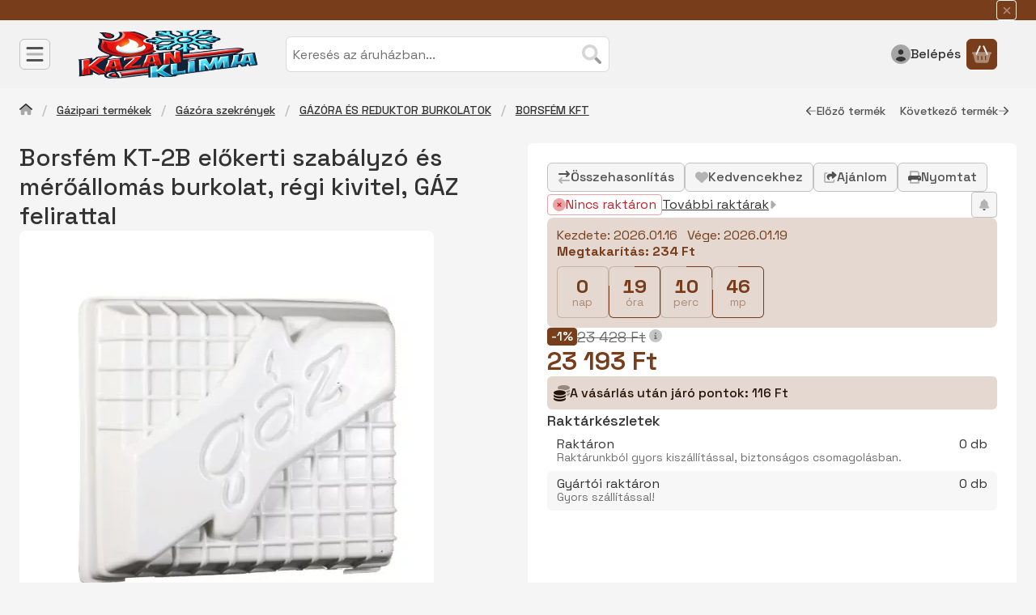

--- FILE ---
content_type: image/svg+xml
request_url: https://kazanklima.hu/!common_design/own/image/logo/svg_dark/logo_checkout_borgun_hu_box.svg
body_size: 18784
content:
<svg viewBox="0 0 272 25" fill="none" xmlns="http://www.w3.org/2000/svg">
<g clip-path="url(#clip0_279_7899)">
<path fill-rule="evenodd" clip-rule="evenodd" d="M44.9868 15.8596C44.8136 16.1765 44.5221 16.6328 44.0404 17.0554C42.8023 18.1793 41.3361 18.2554 40.9009 18.2638C40.6601 18.2765 39.3037 18.2976 38.0404 17.5244C37.7023 17.3173 37.3981 17.068 37.1192 16.7849C36.1601 15.8047 35.6826 14.5539 35.6826 13.0539C35.6826 11.5751 36.1601 10.3455 37.1066 9.34409C38.0615 8.35536 39.2699 7.85254 40.7573 7.85254C42.1728 7.85254 43.3263 8.36381 44.2263 9.37789C45.139 10.3877 45.5868 11.63 45.5868 13.0751C45.5868 13.3032 45.5657 13.599 45.5108 13.9666H37.8671C37.977 14.5117 38.1925 14.968 38.5094 15.3272C38.5432 15.361 38.6953 15.5469 38.9235 15.7075C39.6502 16.2399 40.9854 16.5906 42.1812 16.0244C42.7474 15.7497 43.1277 15.3483 43.3685 15.0314C43.9221 15.3061 44.4756 15.5892 44.9868 15.8596ZM37.8544 12.2173H43.4995C43.3559 11.4103 43.0432 10.8103 42.5319 10.4004C42.0291 9.99479 41.4333 9.78775 40.7573 9.78775C39.9854 9.78775 39.3446 10.0061 38.8347 10.4427C38.3235 10.8779 37.9981 11.4779 37.8544 12.2173Z" fill="#151515"/>
<path fill-rule="evenodd" clip-rule="evenodd" d="M0.0166016 5.39754C0.0166016 2.64261 2.24759 0.411621 5.00252 0.411621H19.0096C21.7645 0.411621 23.9955 2.64261 23.9955 5.39754V19.4257C23.9955 22.1806 21.7645 24.4116 19.0096 24.4116H5.00252C2.24759 24.4116 0.0166016 22.1806 0.0166016 19.4257V5.39754ZM9.03773 12.7496C9.43914 11.3004 10.1574 9.97359 11.1166 8.85387C9.49407 7.38345 7.34336 6.48345 4.98139 6.48345V10.637C6.65885 10.637 8.13773 11.4778 9.03773 12.7496ZM19.018 6.47078C16.1912 6.47078 13.6687 7.75528 11.9955 9.77923C10.7025 11.3553 9.92083 13.3792 9.92083 15.5764V18.3313H14.0828V15.5764C14.0828 12.8595 16.2884 10.637 19.018 10.637V6.47078Z" fill="#151515"/>
<path fill-rule="evenodd" clip-rule="evenodd" d="M63.0001 8.17803H65.0663V17.9597H63.0001C63.0001 17.5794 63.0001 17.1992 63.0001 16.8273C62.7508 17.0682 62.3832 17.3851 61.8592 17.6555C60.8156 18.2006 59.8691 18.2217 59.662 18.2217C58.348 18.2217 57.2282 17.7231 56.2944 16.7217C55.3606 15.7203 54.9043 14.5118 54.9043 13.0752C54.9043 11.6301 55.3691 10.409 56.2944 9.42028C56.8057 8.87521 57.3803 8.4738 58.0226 8.23296C58.7494 7.94986 59.3578 7.94141 59.662 7.94141C60.0888 7.94141 61.0437 7.94141 62.0325 8.51605C62.4888 8.7907 62.8057 9.09493 63.0127 9.31042C63.0001 8.92169 63.0001 8.54986 63.0001 8.17803ZM57.8156 15.3062C58.3902 15.9062 59.1085 16.1977 59.9789 16.1977C60.8494 16.1977 61.5677 15.9062 62.1423 15.3062C62.717 14.7062 63.0001 13.9668 63.0001 13.0668C63.0001 12.1625 62.717 11.4231 62.1423 10.8231C61.5677 10.2231 60.8494 9.93155 59.9789 9.93155C59.1085 9.93155 58.3902 10.2231 57.8156 10.8231C57.2409 11.4231 56.9578 12.1625 56.9578 13.0668C56.9578 13.9668 57.2409 14.7062 57.8156 15.3062Z" fill="#151515"/>
<path d="M30.1181 12.4116C30.1055 12.5976 30.1055 12.8553 30.1181 13.1638C30.1731 14.4652 30.2238 15.5891 30.9759 16.5905C32.0407 18.0018 33.7815 18.2215 33.9336 18.2426C34.1829 18.2638 34.39 18.2638 34.5421 18.2638H35.0745V16.1849H34.5843C33.9421 16.1764 33.5407 15.9483 33.3674 15.8257C32.4886 15.2384 32.3365 14.1314 32.29 13.8694C32.2688 13.7511 32.2477 13.5187 32.235 13.2694C32.2139 12.9102 32.2139 12.6187 32.2139 12.4116V9.89756H35.0745V7.87361H32.2139V5.17784V4.92432C31.4872 5.12291 30.7815 5.38488 30.1055 5.71023V12.4116H30.1181Z" fill="#151515"/>
<path d="M52.9224 7.97508C52.0984 10.3666 51.2703 12.7709 50.4463 15.1666C49.8168 13.8272 49.1956 12.4244 48.5872 10.9328C48.1731 9.91874 47.8055 8.94268 47.4463 7.97508H45.1182C46.1069 10.3328 46.8886 12.2173 47.4759 13.5863C47.89 14.499 48.3041 15.4244 48.7182 16.3413C48.7815 16.4596 48.8576 16.6666 48.9252 16.9075C49.0013 17.1779 49.0858 17.5244 49.0224 17.93C48.8999 18.6018 48.3801 19.0032 48.1604 19.168C47.7041 19.5272 47.2266 19.6455 46.9435 19.692C46.9435 20.4187 46.9435 21.1469 46.9435 21.8765C47.2942 21.8342 47.7717 21.7455 48.3125 21.5173C48.8365 21.3018 49.5421 20.8962 50.3153 20.0047C51.0632 19.1469 51.5111 18.2638 52.259 16.3497C53.0661 14.2835 53.4463 12.9779 54.3379 10.3666C54.6844 9.34409 54.9801 8.50747 55.1745 7.9624L52.9224 7.97508Z" fill="#151515"/>
<path d="M19.0181 10.6369C16.2885 10.6369 14.0829 12.8594 14.0829 15.5763V18.3313H9.9209V15.5763C9.9209 13.3792 10.7026 11.3552 11.9955 9.77915C13.6688 7.75521 16.1913 6.4707 19.0181 6.4707V10.6369Z" fill="#DDE048"/>
<path d="M4.98145 10.6369V6.4834C7.34342 6.4834 9.49412 7.3834 11.1167 8.85382C10.1575 9.97354 9.43919 11.3003 9.03778 12.7496C8.13778 11.4735 6.65891 10.6369 4.98145 10.6369Z" fill="white"/>
</g>
<g clip-path="url(#clip1_279_7899)">
<path fill-rule="evenodd" clip-rule="evenodd" d="M113.221 2.44238C116.022 2.44238 118.008 3.29903 118.008 3.29903L117.125 7.38111C117.125 7.38111 115.299 6.45703 113.062 6.45703C111.079 6.45703 110.123 7.32909 110.123 8.12485C110.123 10.3645 117.084 10.6863 117.084 15.7618C117.084 20.0216 113.321 22.3996 108.54 22.3996C105.314 22.3996 102.883 21.3264 102.883 21.3264L103.786 17.0998C103.786 17.0998 105.895 18.3707 108.718 18.3707C110.706 18.3707 111.871 17.4613 111.871 16.4451C111.871 14.0324 104.939 13.7006 104.939 8.89749C104.939 4.70943 108.847 2.44238 113.221 2.44238ZM73.2075 2.75028H81.5567C82.7624 2.75028 83.7474 3.47784 83.942 4.75298L86.0623 15.894L91.2588 2.75028H96.4958L88.4091 22.0821H83.1598L79.2438 6.98651C78.8846 5.59383 78.7324 5.14527 76.5987 4.37495C74.9416 3.70327 73.1016 3.36647 73.1016 3.36647L73.2075 2.75028ZM98.6018 2.75028H103.582L99.4877 22.0821H94.4935L98.6018 2.75028ZM126.456 2.75028H130.665L134.697 22.0821H130.076L129.46 19.1553H123.079L122.066 22.0821H116.829L124.145 4.52177C124.614 3.39537 125.252 2.75028 126.456 2.75028ZM127.137 7.9734L124.53 15.2274H128.69L127.137 7.9734Z" fill="#1434CB"/>
</g>
<g clip-path="url(#clip2_279_7899)">
<path d="M166.728 0.411621H142.728V24.4116H166.728V0.411621Z" fill="white"/>
<path d="M166.728 12.4116H142.728V24.4116H166.728V12.4116Z" fill="#1434CB"/>
<path d="M152.292 3.76933L150.025 9.15115H148.558L147.443 4.84812C147.37 4.58145 147.322 4.48448 147.116 4.37539C146.776 4.19358 146.231 4.02388 145.746 3.91479L145.782 3.75721H148.158C148.461 3.75721 148.728 3.96327 148.801 4.30267L149.382 7.41782L150.837 3.74509H152.292V3.76933ZM158.061 7.39358C158.073 5.97539 156.098 5.89055 156.11 5.26024C156.11 5.0663 156.304 4.86024 156.704 4.81176C156.898 4.78751 157.455 4.76327 158.073 5.05418L158.316 3.91479C157.976 3.79358 157.552 3.67236 157.007 3.67236C155.625 3.67236 154.655 4.39964 154.655 5.45418C154.643 6.22994 155.346 6.6663 155.879 6.92085C156.425 7.18751 156.607 7.35721 156.607 7.58752C156.607 7.95115 156.17 8.10873 155.77 8.12085C155.067 8.13297 154.667 7.92691 154.34 7.78145L154.085 8.95721C154.413 9.10267 155.019 9.236 155.637 9.24812C157.104 9.236 158.061 8.52085 158.061 7.39358ZM161.698 9.15115H162.982L161.855 3.75721H160.667C160.401 3.75721 160.17 3.91479 160.073 4.15721L157.976 9.15115H159.455L159.746 8.35115H161.54L161.698 9.15115ZM160.146 7.24812L160.885 5.22388L161.31 7.24812H160.146ZM154.279 3.76933L153.128 9.16327H151.734L152.885 3.76933H154.279Z" fill="#1434CB"/>
<path d="M147.746 17.7087C147.746 17.539 147.782 17.3935 147.867 17.2723C147.952 17.1511 148.061 17.0663 148.206 17.0057C148.352 16.9451 148.509 16.9087 148.691 16.9087C148.897 16.9087 149.055 16.9329 149.176 16.9693C149.297 17.0057 149.394 17.0541 149.455 17.0905L149.491 17.539H149.479C149.418 17.4905 149.346 17.442 149.261 17.4057C149.176 17.3693 149.079 17.3329 148.982 17.3087C148.885 17.2844 148.788 17.2723 148.691 17.2723C148.546 17.2723 148.424 17.2966 148.327 17.3451C148.23 17.3935 148.182 17.4784 148.182 17.5996C148.182 17.6966 148.206 17.7693 148.242 17.8178C148.291 17.8663 148.352 17.9148 148.436 17.9511C148.521 17.9875 148.63 18.0238 148.764 18.0602C148.885 18.0966 149.006 18.1329 149.115 18.1572C149.224 18.1935 149.321 18.242 149.394 18.2905C149.479 18.3511 149.539 18.4238 149.588 18.5087C149.636 18.6057 149.661 18.7148 149.661 18.8602C149.661 19.139 149.576 19.3451 149.394 19.4905C149.212 19.636 148.958 19.7087 148.642 19.7087C148.485 19.7087 148.315 19.6844 148.158 19.6481C147.988 19.5996 147.855 19.539 147.758 19.4663L147.733 19.0178H147.746C147.867 19.1148 148.012 19.1996 148.17 19.2481C148.339 19.3087 148.509 19.3329 148.679 19.3329C149.042 19.3329 149.224 19.2117 149.224 18.9572C149.224 18.8723 149.2 18.7996 149.164 18.739C149.127 18.6784 149.055 18.642 148.97 18.6057C148.885 18.5693 148.764 18.5329 148.618 18.4966C148.509 18.4602 148.4 18.436 148.291 18.3996C148.194 18.3632 148.097 18.3148 148.012 18.2541C147.927 18.1935 147.867 18.1208 147.818 18.036C147.77 17.9632 147.746 17.8541 147.746 17.7087Z" fill="white"/>
<path d="M150.036 19.6844V16.9692H151.794V17.3571H150.509V18.0844H151.515V18.4601H150.509V19.2844H151.782V19.6723H150.036V19.6844Z" fill="white"/>
<path d="M152.509 18.3268C152.509 18.5328 152.545 18.7147 152.618 18.8601C152.691 19.0177 152.8 19.1268 152.945 19.2116C153.091 19.2965 153.26 19.3328 153.454 19.3328C153.66 19.3328 153.83 19.2965 153.963 19.2359C154.097 19.1753 154.218 19.0904 154.315 18.9935H154.327L154.278 19.4662C154.169 19.5389 154.048 19.5995 153.903 19.648C153.757 19.6965 153.587 19.7207 153.406 19.7207C153.187 19.7207 152.994 19.6844 152.824 19.6116C152.654 19.5389 152.509 19.4419 152.387 19.3086C152.266 19.1753 152.169 19.0298 152.109 18.8601C152.048 18.6904 152.012 18.5086 152.012 18.3147C152.012 18.1207 152.048 17.9268 152.109 17.7571C152.169 17.5874 152.266 17.4419 152.387 17.3086C152.509 17.1753 152.654 17.0783 152.824 17.0056C152.994 16.9328 153.187 16.8965 153.394 16.8965C153.587 16.8965 153.745 16.9207 153.891 16.9571C154.024 16.9935 154.145 17.0541 154.242 17.1268L154.291 17.6116H154.278C154.181 17.5147 154.06 17.4298 153.927 17.3813C153.794 17.3207 153.636 17.2965 153.454 17.2965C153.26 17.2965 153.091 17.3328 152.945 17.4177C152.8 17.5025 152.703 17.6238 152.63 17.7692C152.545 17.9389 152.509 18.1207 152.509 18.3268Z" fill="white"/>
<path d="M155.83 19.3207C156.072 19.3207 156.254 19.2722 156.363 19.1631C156.472 19.054 156.533 18.8722 156.533 18.6176V16.957H156.933V18.6419C156.933 19.0176 156.836 19.2964 156.642 19.4661C156.448 19.6358 156.169 19.7207 155.806 19.7207C155.442 19.7207 155.163 19.6358 154.957 19.4661C154.751 19.2964 154.654 19.0176 154.654 18.6419V16.957H155.139V18.6055C155.139 18.8601 155.188 19.0419 155.297 19.151C155.406 19.2722 155.588 19.3207 155.83 19.3207Z" fill="white"/>
<path d="M157.406 19.6844V16.9692H158.558C158.74 16.9692 158.885 17.0056 159.018 17.0783C159.152 17.1511 159.249 17.248 159.321 17.3692C159.394 17.4904 159.43 17.6359 159.43 17.7935C159.43 17.9753 159.382 18.145 159.273 18.2783C159.176 18.4117 159.03 18.5086 158.849 18.5571L159.552 19.6844H159.006L158.376 18.6177H157.891V19.6844H157.406ZM158.424 17.345H157.879V18.2662H158.424C158.594 18.2662 158.727 18.2298 158.8 18.1571C158.873 18.0844 158.921 17.9632 158.921 17.8177C158.921 17.6601 158.885 17.5511 158.8 17.4783C158.727 17.3814 158.594 17.345 158.424 17.345Z" fill="white"/>
<path d="M159.903 19.6844V16.9692H161.661V17.3571H160.388V18.0844H161.394V18.4601H160.388V19.2844H161.661V19.6723H159.903V19.6844Z" fill="white"/>
</g>
<g clip-path="url(#clip3_279_7899)">
<path d="M193.489 0.686179L187.014 16.1301H182.804L179.624 3.82072C179.441 3.06568 179.258 2.79112 178.686 2.47081C177.702 1.92169 176.123 1.44121 174.728 1.14378L174.819 0.686179H181.614C182.484 0.686179 183.262 1.25818 183.445 2.26489L185.138 11.188L189.302 0.686179H193.489ZM210.031 11.0965C210.054 7.0239 204.403 6.7951 204.426 4.98759C204.448 4.43847 204.975 3.8436 206.119 3.68344C206.691 3.6148 208.269 3.54616 210.054 4.36983L210.763 1.09802C209.802 0.754819 208.567 0.411621 207.034 0.411621C203.076 0.411621 200.307 2.51657 200.284 5.51383C200.261 7.73317 202.275 8.96868 203.785 9.72372C205.341 10.4788 205.867 10.9592 205.867 11.6456C205.867 12.6752 204.631 13.1328 203.487 13.1557C201.474 13.1786 200.307 12.6066 199.392 12.1719L198.66 15.5581C199.598 15.9928 201.314 16.3589 203.099 16.3818C207.286 16.3818 210.031 14.2997 210.031 11.0965ZM220.464 16.1301H224.148L220.922 0.686179H217.513C216.735 0.686179 216.094 1.1209 215.82 1.80729L209.825 16.1072H214.012L214.836 13.7963H219.961L220.464 16.1301ZM216.003 10.6618L218.108 4.87319L219.32 10.6618H216.003ZM199.209 0.686179L195.891 16.1301H191.91L195.205 0.686179H199.209Z" fill="#1334CB"/>
<path d="M201.611 23.3828V19.1958H204.22V19.6305H202.138V20.9575H203.785V21.3923H202.138V22.9023H204.22V23.3371H201.611V23.3828Z" fill="#1334CB"/>
<path d="M205.547 19.0356V23.3828H205.066V19.0356H205.547Z" fill="#1334CB"/>
<path d="M207.88 23.0627C208.155 23.0627 208.384 23.0398 208.567 22.9712C208.75 22.9025 208.887 22.811 209.047 22.6966L209.001 23.1313C208.91 23.2 208.773 23.2915 208.567 23.3601C208.384 23.4288 208.132 23.4745 207.835 23.4745C207.514 23.4745 207.24 23.4059 207.011 23.2686C206.782 23.1313 206.599 22.9483 206.462 22.6966C206.324 22.4449 206.256 22.1704 206.256 21.8501C206.256 21.5297 206.324 21.2552 206.462 21.0035C206.599 20.7518 206.759 20.5688 206.988 20.4315C207.217 20.2942 207.468 20.2256 207.743 20.2256C208.063 20.2256 208.338 20.2942 208.544 20.4086C208.75 20.523 208.887 20.6832 208.979 20.8891C209.07 21.095 209.116 21.3467 209.116 21.6213C209.116 21.667 209.116 21.7128 209.116 21.7585C209.116 21.8043 209.116 21.8501 209.093 21.8958H206.759C206.759 22.2619 206.874 22.5593 207.057 22.7652C207.263 22.9483 207.537 23.0627 207.88 23.0627ZM207.766 20.5688C207.491 20.5688 207.263 20.6603 207.102 20.8205C206.942 20.9806 206.828 21.2323 206.805 21.5297H208.681V21.4611C208.681 21.2781 208.658 21.1179 208.59 20.9806C208.544 20.8433 208.452 20.7518 208.315 20.6603C208.155 20.6145 207.995 20.5688 207.766 20.5688Z" fill="#1334CB"/>
<path d="M209.643 21.8271C209.643 21.5068 209.711 21.2322 209.826 20.9806C209.963 20.7289 210.146 20.5458 210.375 20.4086C210.604 20.2713 210.878 20.2026 211.198 20.2026C211.473 20.2026 211.702 20.2255 211.862 20.2942C212.022 20.3628 212.136 20.4314 212.228 20.5001L212.274 21.0263C212.136 20.889 211.999 20.7975 211.816 20.7289C211.656 20.6602 211.45 20.6145 211.244 20.6145C211.038 20.6145 210.855 20.6602 210.672 20.7518C210.512 20.8433 210.375 20.9806 210.283 21.1636C210.192 21.3466 210.146 21.5754 210.146 21.8271C210.146 22.2161 210.26 22.5135 210.466 22.7194C210.672 22.9253 210.947 23.0397 211.267 23.0397C211.45 23.0397 211.587 23.0169 211.702 22.994C211.816 22.9711 211.931 22.9253 212.022 22.8567C212.114 22.8109 212.205 22.7423 212.297 22.6508H212.32L212.274 23.0855C212.182 23.177 212.045 23.2457 211.885 23.3143C211.702 23.3829 211.496 23.4287 211.221 23.4287C210.901 23.4287 210.626 23.3601 210.398 23.2228C210.169 23.0855 209.986 22.9025 209.848 22.6508C209.711 22.422 209.643 22.1474 209.643 21.8271Z" fill="#1334CB"/>
<path d="M213.669 22.5364C213.669 22.7423 213.714 22.8567 213.806 22.9253C213.897 22.994 213.989 23.0169 214.126 23.0169C214.241 23.0169 214.355 23.0169 214.447 22.994C214.538 22.9711 214.607 22.9482 214.675 22.9253H214.698L214.653 23.3372C214.607 23.3601 214.515 23.3829 214.401 23.4058C214.286 23.4287 214.172 23.4287 214.058 23.4287C213.783 23.4287 213.577 23.3601 213.417 23.2228C213.257 23.0855 213.188 22.8796 213.188 22.5822V20.6374H212.616L212.685 20.317L213.188 20.2484V19.6307L213.669 19.562V20.2942H214.63L214.561 20.706H213.669V22.5364Z" fill="#1334CB"/>
<path d="M216.506 20.7059C216.255 20.7059 216.072 20.7746 215.934 20.9347C215.797 21.0949 215.729 21.3237 215.729 21.6211V23.3829H215.248V20.2712H215.706V20.9118H215.729C215.797 20.6373 215.912 20.4542 216.095 20.3398C216.255 20.2254 216.438 20.1797 216.644 20.1797C216.689 20.1797 216.735 20.1797 216.804 20.1797C216.85 20.1797 216.895 20.2026 216.918 20.2026L216.85 20.7288H216.827C216.804 20.7288 216.758 20.7059 216.689 20.683C216.644 20.7059 216.575 20.7059 216.506 20.7059Z" fill="#1334CB"/>
<path d="M218.772 20.2026C219.069 20.2026 219.344 20.2713 219.572 20.4086C219.801 20.5458 219.984 20.7518 220.122 20.9806C220.259 21.2322 220.327 21.5068 220.327 21.8271C220.327 22.1474 220.259 22.422 220.122 22.6737C219.984 22.9253 219.801 23.1084 219.572 23.2457C219.344 23.3829 219.069 23.4516 218.772 23.4516C218.474 23.4516 218.2 23.3829 217.971 23.2457C217.742 23.1084 217.559 22.9253 217.422 22.6737C217.284 22.422 217.216 22.1474 217.216 21.8271C217.216 21.5068 217.284 21.2322 217.422 20.9806C217.559 20.7289 217.742 20.5458 217.971 20.4086C218.2 20.2713 218.474 20.2026 218.772 20.2026ZM218.772 23.0397C219.115 23.0397 219.367 22.9253 219.55 22.7194C219.733 22.4906 219.801 22.1932 219.801 21.8271C219.801 21.4381 219.71 21.1407 219.55 20.9348C219.367 20.706 219.115 20.6145 218.772 20.6145C218.428 20.6145 218.177 20.7289 217.994 20.9348C217.811 21.1636 217.719 21.461 217.719 21.8271C217.719 22.1932 217.811 22.4906 217.994 22.7194C218.154 22.9482 218.428 23.0397 218.772 23.0397Z" fill="#1334CB"/>
<path d="M222.638 20.2026C222.981 20.2026 223.233 20.2942 223.439 20.4543C223.622 20.6374 223.713 20.889 223.713 21.2551V23.3601H223.233V21.3924C223.233 21.1407 223.187 20.9348 223.072 20.7975C222.958 20.6602 222.752 20.5916 222.455 20.5916C222.272 20.5916 222.134 20.6374 221.974 20.706C221.837 20.7746 221.723 20.8662 221.631 21.0034C221.539 21.1407 221.517 21.278 221.517 21.461V23.3601H221.036V20.2713H221.494V20.9348H221.517C221.585 20.7518 221.654 20.6145 221.791 20.5001C221.906 20.3857 222.043 20.317 222.203 20.2713C222.34 20.2255 222.478 20.2026 222.638 20.2026Z" fill="#1334CB"/>
</g>
<g clip-path="url(#clip4_279_7899)">
<path d="M246.81 2.97754H257.308V21.8358H246.81V2.97754Z" fill="#FF5F00"/>
<path d="M252.042 21.8356C250.009 23.433 247.444 24.3987 244.645 24.3987C238.012 24.3987 232.647 19.0369 232.647 12.4064C232.647 5.77602 238.012 0.411621 244.645 0.411621C247.444 0.411621 250.009 1.37732 252.042 2.97732C249.277 5.17537 247.477 8.57473 247.477 12.4064C247.477 16.2382 249.277 19.6686 252.042 21.8356Z" fill="#EB001B"/>
<path d="M271.469 12.4064C271.469 19.0369 266.105 24.3987 259.472 24.3987C256.673 24.3987 254.108 23.433 252.075 21.8356C254.874 19.6349 256.64 16.2382 256.64 12.4064C256.64 8.57473 254.84 5.17537 252.075 2.97732C254.108 1.37732 256.673 0.411621 259.472 0.411621C266.105 0.411621 271.469 5.80968 271.469 12.4064Z" fill="#F79E1B"/>
</g>
<defs>
<clipPath id="clip0_279_7899">
<rect width="65.0704" height="24" fill="white" transform="translate(0 0.411621)"/>
</clipPath>
<clipPath id="clip1_279_7899">
<rect width="61.657" height="20" fill="white" transform="translate(73.0703 2.41162)"/>
</clipPath>
<clipPath id="clip2_279_7899">
<rect width="24" height="24" fill="white" transform="translate(142.728 0.411621)"/>
</clipPath>
<clipPath id="clip3_279_7899">
<rect width="49.92" height="24" fill="white" transform="translate(174.728 0.411621)"/>
</clipPath>
<clipPath id="clip4_279_7899">
<rect width="38.8349" height="24" fill="white" transform="translate(232.647 0.411621)"/>
</clipPath>
</defs>
</svg>
